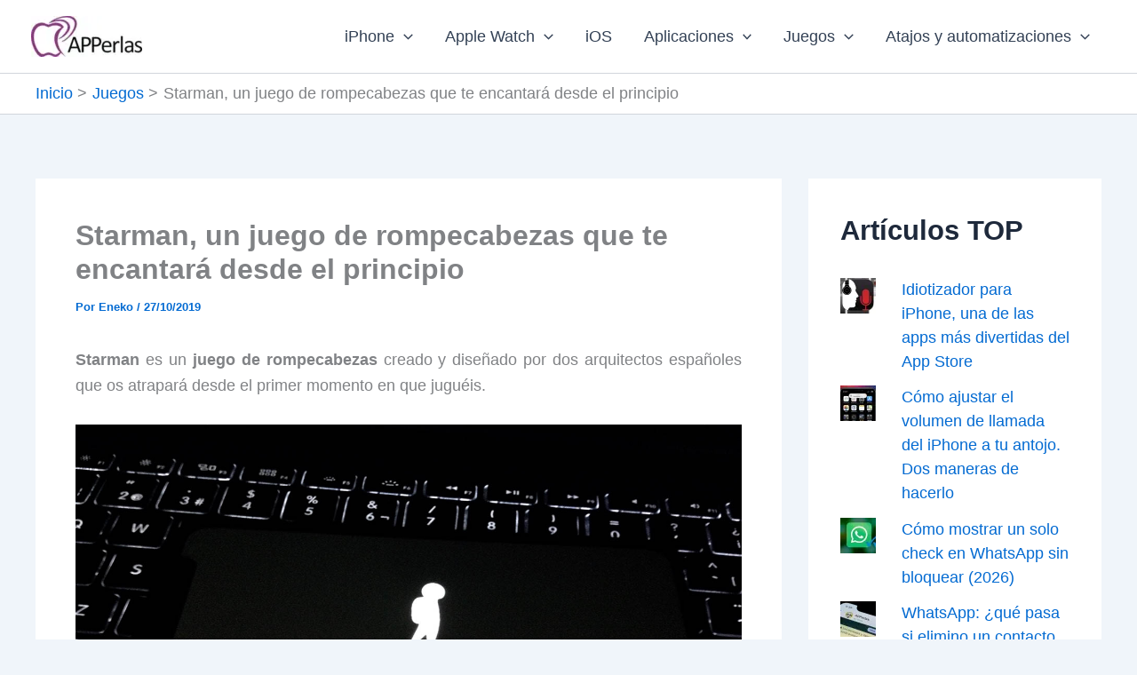

--- FILE ---
content_type: application/javascript; charset=utf-8
request_url: https://fundingchoicesmessages.google.com/f/AGSKWxWirqXVD9g1NBMvDIeiR9ehyxFbCDdbpOfL-eG_3lXYqkUxQg40ZsehhZ-6PGMXk358dUrBskvtqKfWUigLDUqfpvWo0z9x1j00gnG2Ptzl8GIGLdn7sLgJ7F19Qy7rL3--GZ4HxOzLKmG_oDkaguIJFgartaYkQT-m6B16ZtbloTljYSfSnsJefCV8/_/ad/request?estream.xyz/ad?sponsor=/abDetector.js-PagePeelPro/
body_size: -1290
content:
window['f19e443d-bc64-4341-be54-3596622ef5a8'] = true;